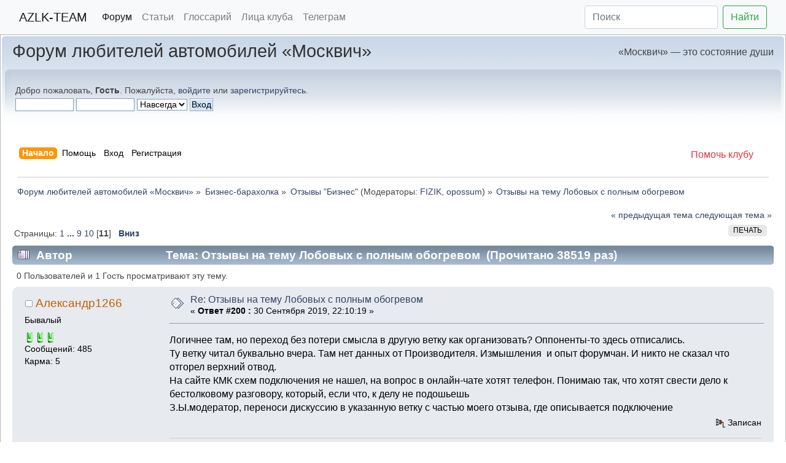

--- FILE ---
content_type: text/html; charset=UTF-8
request_url: https://forum.azlk-team.ru/index.php?topic=75627.200
body_size: 14299
content:
<!doctype html>
		<html>
		<head>
		<link rel="icon" type="image/png" href="https://cdn.azlk-team.ru/assets/favicon.png">
		<link rel="apple-touch-icon" href="https://cdn.azlk-team.ru/assets/favicon.png">
		<link rel="stylesheet" href="https://cdn.jsdelivr.net/npm/bootstrap@4/dist/css/bootstrap.min.css">
		<link rel="stylesheet" href="/Themes/default/css/index.min.css?v4">
		<link rel="stylesheet" href="https://cdn.jsdelivr.net/npm/@fancyapps/ui@5/dist/fancybox/fancybox.css"/>
		<script src="https://cdn.jsdelivr.net/npm/@fancyapps/ui@5/dist/fancybox/fancybox.umd.js"></script>
		<script>
			document.addEventListener("DOMContentLoaded", function() {
				const innerBlocks = document.querySelectorAll(".inner");
				innerBlocks.forEach((innerBlock, index) => {
						// Находим все ссылки с изображениями внутри текущего блока
						const links = innerBlock.querySelectorAll(".bbc_link:has(img)");
						
						// Добавляем data-атрибуты для группировки только для нужных ссылок
						links.forEach(link => {
							// Проверяем, ведет ли ссылка на нужный домен
							if (link.href && link.href.startsWith("https://cdn.azlk-team.ru/")) {
								link.setAttribute("data-fancybox", `gallery-${innerBlock.id || index}`);
							}
						});
				});
				Fancybox.bind("[data-fancybox]", {});

				// Функция для преобразования VK video ссылки в iframe
				function convertVKLinkToIframe(link) {
					const url = link.href;
					
					// Регулярное выражение для извлечения oid и id
					const regex = /vkvideo\.ru\/video-?(\d+)_(\d+)/;
					const match = url.match(regex);
					
					if (match) {
						let oid = match[1];
						const id = match[2];
						
						// Если oid положительный, добавляем минус
						if (!oid.startsWith("-")) {
							oid = "-" + oid;
						}
						
						// Создаем iframe
						const iframe = document.createElement("iframe");
						iframe.src = `https://vkvideo.ru/video_ext.php?oid=${oid}&id=${id}&hd=2`;
						iframe.width = "640";
						iframe.height = "360";
						iframe.style.maxWidth="100%"
						iframe.frameBorder = "0";
						iframe.allowFullscreen = true;
						iframe.style.border = "none";
						iframe.style.borderRadius = "8px";
						
						// Заменяем ссылку на iframe
						link.parentNode.replaceChild(iframe, link);
						
						return true;
					}
					
					return false;
				}
				
				// Обрабатываем все VK video ссылки
				function processVKLinks() {
					const vkLinks = document.querySelectorAll("a.bbc_link[href*='vkvideo.ru']");
					
					vkLinks.forEach(link => {
						// Проверяем, что это именно video ссылка, а не просто домен
						if (link.href.includes("/video")) {
							convertVKLinkToIframe(link);
						}
					});
				}
				
				// Запускаем обработку
				processVKLinks();
			});
		</script>		
	
	<link rel="stylesheet" href="/Themes/default/css/webkit.css">
	<script src="/Themes/default/scripts/script.js?v2"></script>
	<script src="/Themes/default/scripts/theme.js?v2"></script>
	<script><!-- // --><![CDATA[
		var smf_theme_url = "/Themes/default";
		var smf_default_theme_url = "/Themes/default";
		var smf_images_url = "/Themes/default/images";
		var smf_scripturl = "https://forum.azlk-team.ru/index.php?PHPSESSID=onmc7bf4a74vqsksg19p55rs1c&amp;";
		var smf_iso_case_folding = false;
		var smf_charset = "UTF-8";
		var ajax_notification_text = "Загружается...";
		var ajax_notification_cancel_text = "Отменить";
	// ]]></script>
	<meta name="viewport" content="width=device-width, initial-scale=1">
	<meta http-equiv="Content-Type" content="text/html; charset=UTF-8" />
	<meta name="description" content="Отзывы на тему Лобовых с полным обогревом" />
	<meta name="keywords" content="азлк, москвич 2141, святогор, реногор, космич, Москвич 3" />
	<title>Отзывы на тему Лобовых с полным обогревом</title>
	<link rel="canonical" href="https://forum.azlk-team.ru/index.php?topic=75627.200" />
	<link rel="help" href="https://forum.azlk-team.ru/index.php?PHPSESSID=onmc7bf4a74vqsksg19p55rs1c&amp;action=help" />
	<link rel="search" href="https://forum.azlk-team.ru/index.php?PHPSESSID=onmc7bf4a74vqsksg19p55rs1c&amp;action=search" />
	<link rel="contents" href="https://forum.azlk-team.ru/index.php?PHPSESSID=onmc7bf4a74vqsksg19p55rs1c&amp;" />
	<link rel="alternate" type="application/rss+xml" title="Форум любителей автомобилей «Москвич» - RSS" href="https://forum.azlk-team.ru/index.php?PHPSESSID=onmc7bf4a74vqsksg19p55rs1c&amp;type=rss;action=.xml" />
	<link rel="index" href="https://forum.azlk-team.ru/index.php?PHPSESSID=onmc7bf4a74vqsksg19p55rs1c&amp;board=66.0" />
	<link rel="stylesheet" type="text/css" href="/Themes/default/css/BBCode-YouTube2.css" /><script src="https://www.google.com/recaptcha/api.js"></script>
	<link rel="stylesheet" type="text/css" id="recaptcha_css" href="/Themes/default/css/recaptcha.css" />
        <!-- App Indexing for Google Search -->
        <link href="android-app://com.quoord.tapatalkpro.activity/tapatalk/forum.azlk-team.ru/?location=topic&amp;fid=66&amp;tid=75627&amp;perpage=20&amp;page=11&amp;channel=google-indexing" rel="alternate" />
        <link href="ios-app://307880732/tapatalk/forum.azlk-team.ru/?location=topic&amp;fid=66&amp;tid=75627&amp;perpage=20&amp;page=11&amp;channel=google-indexing" rel="alternate" />
        
        <link href="https://groups.tapatalk-cdn.com/static/manifest/manifest.json" rel="manifest">
        
        <meta name="apple-itunes-app" content="app-id=307880732, affiliate-data=at=10lR7C, app-argument=tapatalk://forum.azlk-team.ru/?location=topic&fid=66&tid=75627&perpage=20&page=11" />
        </head>
<body>
<nav class="navbar navbar-expand-lg navbar-light bg-light">
	<div class="container-fluid">
		<a class="navbar-brand" href="https://azlk-team.ru/">AZLK-TEAM</a>
		<button class="navbar-toggler" type="button" data-toggle="collapse" data-target="#navbarSupportedContent" aria-controls="navbarSupportedContent" aria-expanded="false" aria-label="Toggle navigation">
			<span class="navbar-toggler-icon"></span>
		</button>
		<div class="collapse navbar-collapse" id="navbarSupportedContent">
			<ul class="navbar-nav mr-auto">
				<li class="nav-item">
					<a class="nav-link active" href="https://forum.azlk-team.ru/">Форум</a>
				</li>
				<li class="nav-item">
					<a class="nav-link" href="https://azlk-team.ru/articles/">Статьи</a>
				</li>
				<li class="nav-item">
					<a class="nav-link" href="https://azlk-team.ru/glossary/">Глоссарий</a>
				</li>
				<li class="nav-item">
					<a class="nav-link" href="https://azlk-team.ru/fotogallery/">Лица клуба</a>
				</li>
				<li class="nav-item">
					<a class="nav-link" target="_blank" href="https://t.me/azlkteam">Телеграм</a>
				</li>
			</ul>
			<form class="form-inline my-2 my-lg-0" action="https://azlk-team.ru/search/">
				<input type="hidden" name="searchid" value="128183">
				<input name="text" class="form-control mr-sm-2" type="search" placeholder="Поиск">
				<button class="btn btn-outline-success my-2 my-sm-0" type="submit">Найти</button>
			</form>
		</div>
	</div><!-- /.container-fluid -->
</nav>


<div id="wrapper" style="width: 100%">
	<div id="header"><div class="frame">
		<div id="top_section">
			<h1 class="forumtitle">
				<a href="https://forum.azlk-team.ru/index.php?PHPSESSID=onmc7bf4a74vqsksg19p55rs1c&amp;">Форум любителей автомобилей «Москвич»</a>
			</h1>
			<img id="upshrink" src="/Themes/default/images/upshrink.png" alt="*" title="Свернуть/Развернуть" style="display: none;" />
            <div id="siteslogan" class="floatright">«Москвич» — это состояние души</div>
		</div>
		<div id="upper_section" class="middletext">
			<div class="user">
				<script src="/Themes/default/scripts/sha1.js"></script>
				<form id="guest_form" action="https://forum.azlk-team.ru/index.php?PHPSESSID=onmc7bf4a74vqsksg19p55rs1c&amp;action=login2" method="post" accept-charset="UTF-8"  onsubmit="hashLoginPassword(this, 'a4798a6125fbe214a8e003ce894eff33');">
					<div class="info">Добро пожаловать, <strong>Гость</strong>. Пожалуйста, <a href="https://forum.azlk-team.ru/index.php?PHPSESSID=onmc7bf4a74vqsksg19p55rs1c&amp;action=login">войдите</a> или <a href="https://forum.azlk-team.ru/index.php?PHPSESSID=onmc7bf4a74vqsksg19p55rs1c&amp;action=register">зарегистрируйтесь</a>.</div>
					<input type="text" name="user" size="10" class="input_text" />
					<input type="password" name="passwrd" size="10" class="input_password" />
					<select name="cookielength">
						<option value="60">1 час</option>
						<option value="1440">1 день</option>
						<option value="10080">1 неделя</option>
						<option value="43200">1 месяц</option>
						<option value="-1" selected="selected">Навсегда</option>
					</select>
					<input type="submit" value="Вход" class="button_submit" /><br />
					<div class="info"></div>
					<input type="hidden" name="hash_passwrd" value="" /><input type="hidden" name="bae4bc9ba08d" value="a4798a6125fbe214a8e003ce894eff33" />
				</form>
			</div>
			<div class="news normaltext">
					
			</div>
		</div>
		<br class="clear" />
		<script type="text/javascript"><!-- // --><![CDATA[
			var oMainHeaderToggle = new smc_Toggle({
				bToggleEnabled: true,
				bCurrentlyCollapsed: false,
				aSwappableContainers: [
					'upper_section'
				],
				aSwapImages: [
					{
						sId: 'upshrink',
						srcExpanded: smf_images_url + '/upshrink.png',
						altExpanded: 'Свернуть/Развернуть',
						srcCollapsed: smf_images_url + '/upshrink2.png',
						altCollapsed: 'Свернуть/Развернуть'
					}
				],
				oThemeOptions: {
					bUseThemeSettings: false,
					sOptionName: 'collapse_header',
					sSessionVar: 'bae4bc9ba08d',
					sSessionId: 'a4798a6125fbe214a8e003ce894eff33'
				},
				oCookieOptions: {
					bUseCookie: true,
					sCookieName: 'upshrink'
				}
			});
		// ]]></script>
				<div id="main_menu">
                    <a class="float-right hidden-xs hidden-sm" href="https://azlk-team.ru/donate/"><span class="text-danger">Помочь клубу</span></a>
			
			<ul class="dropmenu" id="menu_nav">
				<li id="button_home">
					<a class="active firstlevel" href="https://forum.azlk-team.ru/index.php?PHPSESSID=onmc7bf4a74vqsksg19p55rs1c&amp;">
						<span class="last firstlevel">Начало</span>
					</a>
				</li>
				<li id="button_help">
					<a class="firstlevel" href="https://forum.azlk-team.ru/index.php?PHPSESSID=onmc7bf4a74vqsksg19p55rs1c&amp;action=help">
						<span class="firstlevel">Помощь</span>
					</a>
				</li>
				<li id="button_login">
					<a class="firstlevel" href="https://forum.azlk-team.ru/index.php?PHPSESSID=onmc7bf4a74vqsksg19p55rs1c&amp;action=login">
						<span class="firstlevel">Вход</span>
					</a>
				</li>
				<li id="button_register">
					<a class="firstlevel" href="https://forum.azlk-team.ru/index.php?PHPSESSID=onmc7bf4a74vqsksg19p55rs1c&amp;action=register">
						<span class="last firstlevel">Регистрация</span>
					</a>
				</li>
			</ul>
		</div>
		<br class="clear" />
	</div></div>
	<div id="content_section"><div class="frame">
		<div id="main_content_section">
	<div class="navigate_section">
		<ul>
			<li>
				<a href="https://forum.azlk-team.ru/index.php?PHPSESSID=onmc7bf4a74vqsksg19p55rs1c&amp;"><span>Форум любителей автомобилей «Москвич»</span></a> &#187;
			</li>
			<li>
				<a href="https://forum.azlk-team.ru/index.php?PHPSESSID=onmc7bf4a74vqsksg19p55rs1c&amp;#c3"><span>Бизнес-барахолка</span></a> &#187;
			</li>
			<li>
				<a href="https://forum.azlk-team.ru/index.php?PHPSESSID=onmc7bf4a74vqsksg19p55rs1c&amp;board=66.0"><span>Отзывы "Бизнес"</span></a> (Модераторы: <a href="https://forum.azlk-team.ru/index.php?PHPSESSID=onmc7bf4a74vqsksg19p55rs1c&amp;action=profile;u=2804" title="Модератор">FIZIK</a>, <a href="https://forum.azlk-team.ru/index.php?PHPSESSID=onmc7bf4a74vqsksg19p55rs1c&amp;action=profile;u=6749" title="Модератор">opossum</a>) &#187;
			</li>
			<li class="last">
				<a href="https://forum.azlk-team.ru/index.php?PHPSESSID=onmc7bf4a74vqsksg19p55rs1c&amp;topic=75627.0"><span>Отзывы на тему Лобовых с полным обогревом</span></a>
			</li>
		</ul>
	</div>
			<a id="top"></a>
			<a id="msg1724038"></a>
			<div class="pagesection">
				<div class="nextlinks"><a href="https://forum.azlk-team.ru/index.php?PHPSESSID=onmc7bf4a74vqsksg19p55rs1c&amp;topic=75627.0;prev_next=prev#new">&laquo; предыдущая тема</a> <a href="https://forum.azlk-team.ru/index.php?PHPSESSID=onmc7bf4a74vqsksg19p55rs1c&amp;topic=75627.0;prev_next=next#new">следующая тема &raquo;</a></div>
		<div class="buttonlist floatright">
			<ul>
				<li><a class="button_strip_print" href="https://forum.azlk-team.ru/index.php?PHPSESSID=onmc7bf4a74vqsksg19p55rs1c&amp;action=printpage;topic=75627.0" rel="new_win nofollow"><span class="last">Печать</span></a></li>
			</ul>
		</div>
				<div class="pagelinks floatleft">Страницы: <a class="navPages" href="https://forum.azlk-team.ru/index.php?PHPSESSID=onmc7bf4a74vqsksg19p55rs1c&amp;topic=75627.0">1</a> <span style="font-weight: bold;" onclick="expandPages(this, 'https://forum.azlk-team.ru/index.php'+'?topic=75627.%1$d', 20, 160, 20);" onmouseover="this.style.cursor = 'pointer';"> ... </span><a class="navPages" href="https://forum.azlk-team.ru/index.php?PHPSESSID=onmc7bf4a74vqsksg19p55rs1c&amp;topic=75627.160">9</a> <a class="navPages" href="https://forum.azlk-team.ru/index.php?PHPSESSID=onmc7bf4a74vqsksg19p55rs1c&amp;topic=75627.180">10</a> [<strong>11</strong>]   &nbsp;&nbsp;<a href="#lastPost"><strong>Вниз</strong></a></div>
			</div>
			<div id="forumposts">
				<div class="cat_bar">
					<h3 class="catbg">
						<img src="/Themes/default/images/topic/veryhot_post.gif" align="bottom" alt="" />
						<span id="author">Автор</span>
						Тема: Отзывы на тему Лобовых с полным обогревом &nbsp;(Прочитано 38519 раз)
					</h3>
				</div>
				<p id="whoisviewing" class="smalltext">0 Пользователей и 1 Гость просматривают эту тему.
				</p>
				<form action="https://forum.azlk-team.ru/index.php?PHPSESSID=onmc7bf4a74vqsksg19p55rs1c&amp;action=quickmod2;topic=75627.200" method="post" accept-charset="UTF-8" name="quickModForm" id="quickModForm" style="margin: 0;" onsubmit="return oQuickModify.bInEditMode ? oQuickModify.modifySave('a4798a6125fbe214a8e003ce894eff33', 'bae4bc9ba08d') : false">
				<div class="windowbg">
					<span class="topslice"><span></span></span>
					<div class="post_wrapper">
						<div class="poster">
							<h4>
								<img src="/Themes/default/images/useroff.gif" alt="Оффлайн" />
								<a href="https://forum.azlk-team.ru/index.php?PHPSESSID=onmc7bf4a74vqsksg19p55rs1c&amp;action=profile;u=374" title="Просмотр профиля Александр1266">Александр1266</a>
							</h4>
							<ul class="reset smalltext" id="msg_1724038_extra_info">
								<li class="postgroup">Бывалый</li>
								<li class="stars"><img src="/Themes/default/images/azlk-green.png" alt="*" /><img src="/Themes/default/images/azlk-green.png" alt="*" /><img src="/Themes/default/images/azlk-green.png" alt="*" /></li>
								<li class="postcount">Сообщений: 485</li>
								<li class="karma">Карма: 5</li>
							</ul>
						</div>
						<div class="postarea">
							<div class="flow_hidden">
								<div class="keyinfo">
									<div class="messageicon">
										<img src="/Themes/default/images/post/xx.gif" alt="" />
									</div>
									<h5 id="subject_1724038">
										<a href="https://forum.azlk-team.ru/index.php?PHPSESSID=onmc7bf4a74vqsksg19p55rs1c&amp;topic=75627.msg1724038#msg1724038" rel="nofollow">Re: Отзывы на тему Лобовых с полным обогревом</a>
									</h5>
									<div class="smalltext">&#171; <strong>Ответ #200 :</strong> 30 Сентября 2019, 22:10:19 &#187;</div>
									<div id="msg_1724038_quick_mod"></div>
								</div>
							</div>
							<div class="post">
								<div class="inner" id="msg_1724038">Логичнее там, но переход без потери смысла в другую ветку как организовать? Оппоненты-то здесь отписались.<br />Ту ветку читал буквально вчера. Там нет данных от Производителя. Измышления&nbsp; и опыт форумчан. И никто не сказал что отгорел верхний отвод.<br />На сайте КМК схем подключения не нашел, на вопрос в онлайн-чате хотят телефон. Понимаю так, что хотят свести дело к бестолковому разговору, который, если что, к делу не подошьешь<br />З.Ы.модератор, переноси дискуссию в указанную ветку с частью моего отзыва, где описывается подключение</div>
							</div>
						</div>
						<div class="moderatorbar">
							<div class="smalltext modified" id="modified_1724038">
							</div>
							<div class="smalltext reportlinks">
								<img src="/Themes/default/images/ip.gif" alt="" />
								Записан
							</div>
							<div class="signature" id="msg_1724038_signature">светло-бежевый Реногор 1998г, Мазда Демио 2004</div>
						</div>
					</div>
					<span class="botslice"><span></span></span>
				</div>
				<hr class="post_separator" />
				<a id="msg1724069"></a>
				<div class="windowbg2">
					<span class="topslice"><span></span></span>
					<div class="post_wrapper">
						<div class="poster">
							<h4>
								<img src="/Themes/default/images/useroff.gif" alt="Оффлайн" />
								<a href="https://forum.azlk-team.ru/index.php?PHPSESSID=onmc7bf4a74vqsksg19p55rs1c&amp;action=profile;u=6749" title="Просмотр профиля opossum">opossum</a>
							</h4>
							<ul class="reset smalltext" id="msg_1724069_extra_info">
								<li class="membergroup">Супер-модератор</li>
								<li class="stars"><img src="/Themes/default/images/azlk-red.png" alt="*" /><img src="/Themes/default/images/azlk-red.png" alt="*" /><img src="/Themes/default/images/azlk-red.png" alt="*" /><img src="/Themes/default/images/azlk-red.png" alt="*" /><img src="/Themes/default/images/azlk-red.png" alt="*" /><img src="/Themes/default/images/azlk-red.png" alt="*" /><img src="/Themes/default/images/azlk-red.png" alt="*" /><img src="/Themes/default/images/azlk-red.png" alt="*" /><img src="/Themes/default/images/azlk-red.png" alt="*" /></li>
								<li class="avatar">
									<a href="https://forum.azlk-team.ru/index.php?PHPSESSID=onmc7bf4a74vqsksg19p55rs1c&amp;action=profile;u=6749">
										<img class="avatar" src="/avs/avatar_6749_1658750266.png" alt="" />
									</a>
								</li>
								<li class="postcount">Сообщений: 18060</li>
								<li class="karma">Карма: 216</li>
							</ul>
						</div>
						<div class="postarea">
							<div class="flow_hidden">
								<div class="keyinfo">
									<div class="messageicon">
										<img src="/Themes/default/images/post/xx.gif" alt="" />
									</div>
									<h5 id="subject_1724069">
										<a href="https://forum.azlk-team.ru/index.php?PHPSESSID=onmc7bf4a74vqsksg19p55rs1c&amp;topic=75627.msg1724069#msg1724069" rel="nofollow">Re: Отзывы на тему Лобовых с полным обогревом</a>
									</h5>
									<div class="smalltext">&#171; <strong>Ответ #201 :</strong> 01 Октября 2019, 07:12:14 &#187;</div>
									<div id="msg_1724069_quick_mod"></div>
								</div>
							</div>
							<div class="post">
								<div class="inner" id="msg_1724069">КАк нет? Второе сообщение в теме, там даже логотип КМК на стекле нарисован на схеме! 👋 ВНИМАТЕЛЬНЕЕ прочитай всю тему, а не бегло.<br />&nbsp;Не отгорел, потому что это все обсудили, еще когда я первую экспериментальную партию с Бора получил. Возможно уже удалили частично сообщения&nbsp; 👀 давно это было...<br />Прецеденты вроде у тазоводов были, им то эти стёкла гораздо раньше стали делать! В УСЛУГИ есть моя тема про ремонт мелкий, там я недавно на 2114 ставил стекло из последних партий. Центральный шлейф - толстый, и вроде как провода от шлейфа другие, с более плотной компоновкой жил в оплетке&nbsp; 🤔</div>
							</div>
						</div>
						<div class="moderatorbar">
							<div class="smalltext modified" id="modified_1724069">
							</div>
							<div class="smalltext reportlinks">
								<img src="/Themes/default/images/ip.gif" alt="" />
								Записан
							</div>
						</div>
					</div>
					<span class="botslice"><span></span></span>
				</div>
				<hr class="post_separator" />
				<a id="msg1724078"></a>
				<div class="windowbg">
					<span class="topslice"><span></span></span>
					<div class="post_wrapper">
						<div class="poster">
							<h4>
								<img src="/Themes/default/images/useroff.gif" alt="Оффлайн" />
								<a href="https://forum.azlk-team.ru/index.php?PHPSESSID=onmc7bf4a74vqsksg19p55rs1c&amp;action=profile;u=374" title="Просмотр профиля Александр1266">Александр1266</a>
							</h4>
							<ul class="reset smalltext" id="msg_1724078_extra_info">
								<li class="postgroup">Бывалый</li>
								<li class="stars"><img src="/Themes/default/images/azlk-green.png" alt="*" /><img src="/Themes/default/images/azlk-green.png" alt="*" /><img src="/Themes/default/images/azlk-green.png" alt="*" /></li>
								<li class="postcount">Сообщений: 485</li>
								<li class="karma">Карма: 5</li>
							</ul>
						</div>
						<div class="postarea">
							<div class="flow_hidden">
								<div class="keyinfo">
									<div class="messageicon">
										<img src="/Themes/default/images/post/xx.gif" alt="" />
									</div>
									<h5 id="subject_1724078">
										<a href="https://forum.azlk-team.ru/index.php?PHPSESSID=onmc7bf4a74vqsksg19p55rs1c&amp;topic=75627.msg1724078#msg1724078" rel="nofollow">Re: Отзывы на тему Лобовых с полным обогревом</a>
									</h5>
									<div class="smalltext">&#171; <strong>Ответ #202 :</strong> 01 Октября 2019, 08:59:24 &#187;</div>
									<div id="msg_1724078_quick_mod"></div>
								</div>
							</div>
							<div class="post">
								<div class="inner" id="msg_1724078">Логотип есть, но как говорится на заборе тоже много чего пишут, а там дрова.<br />В том сообщении не указано, что схема заводская.<br />На схеме нет штампа с номером, на какой автомобиль стекло - тоже не указано. Что за АКБ -12в или 24в?<br />При всем уважении, это не документ.<br />Если это единственное, что предоставил завод потребителям, то все очень печально. Максимум можно догадаться, что больше 10 минут желательно не гонять.</div>
							</div>
						</div>
						<div class="moderatorbar">
							<div class="smalltext modified" id="modified_1724078">
							</div>
							<div class="smalltext reportlinks">
								<img src="/Themes/default/images/ip.gif" alt="" />
								Записан
							</div>
							<div class="signature" id="msg_1724078_signature">светло-бежевый Реногор 1998г, Мазда Демио 2004</div>
						</div>
					</div>
					<span class="botslice"><span></span></span>
				</div>
				<hr class="post_separator" />
				<a id="msg1724085"></a>
				<div class="windowbg2">
					<span class="topslice"><span></span></span>
					<div class="post_wrapper">
						<div class="poster">
							<h4>
								<img src="/Themes/default/images/useroff.gif" alt="Оффлайн" />
								<a href="https://forum.azlk-team.ru/index.php?PHPSESSID=onmc7bf4a74vqsksg19p55rs1c&amp;action=profile;u=6749" title="Просмотр профиля opossum">opossum</a>
							</h4>
							<ul class="reset smalltext" id="msg_1724085_extra_info">
								<li class="membergroup">Супер-модератор</li>
								<li class="stars"><img src="/Themes/default/images/azlk-red.png" alt="*" /><img src="/Themes/default/images/azlk-red.png" alt="*" /><img src="/Themes/default/images/azlk-red.png" alt="*" /><img src="/Themes/default/images/azlk-red.png" alt="*" /><img src="/Themes/default/images/azlk-red.png" alt="*" /><img src="/Themes/default/images/azlk-red.png" alt="*" /><img src="/Themes/default/images/azlk-red.png" alt="*" /><img src="/Themes/default/images/azlk-red.png" alt="*" /><img src="/Themes/default/images/azlk-red.png" alt="*" /></li>
								<li class="avatar">
									<a href="https://forum.azlk-team.ru/index.php?PHPSESSID=onmc7bf4a74vqsksg19p55rs1c&amp;action=profile;u=6749">
										<img class="avatar" src="/avs/avatar_6749_1658750266.png" alt="" />
									</a>
								</li>
								<li class="postcount">Сообщений: 18060</li>
								<li class="karma">Карма: 216</li>
							</ul>
						</div>
						<div class="postarea">
							<div class="flow_hidden">
								<div class="keyinfo">
									<div class="messageicon">
										<img src="/Themes/default/images/post/xx.gif" alt="" />
									</div>
									<h5 id="subject_1724085">
										<a href="https://forum.azlk-team.ru/index.php?PHPSESSID=onmc7bf4a74vqsksg19p55rs1c&amp;topic=75627.msg1724085#msg1724085" rel="nofollow">Re: Отзывы на тему Лобовых с полным обогревом</a>
									</h5>
									<div class="smalltext">&#171; <strong>Ответ #203 :</strong> 01 Октября 2019, 10:28:22 &#187;</div>
									<div id="msg_1724085_quick_mod"></div>
								</div>
							</div>
							<div class="post">
								<div class="inner" id="msg_1724085"><div class="quoteheader"><div class="topslice_quote"><a href="https://forum.azlk-team.ru/index.php?PHPSESSID=onmc7bf4a74vqsksg19p55rs1c&amp;topic=75627.msg1724078#msg1724078">Цитата: Александр1266 от 01 Октября 2019, 08:59:24</a></div></div><blockquote class="bbc_standard_quote">Логотип есть, но как говорится на заборе тоже много чего пишут, а там дрова.<br />В том сообщении не указано, что схема заводская.<br />На схеме нет штампа с номером, на какой автомобиль стекло - тоже не указано. Что за АКБ -12в или 24в?<br />При всем уважении, это не документ.<br />Если это единственное, что предоставил завод потребителям, то все очень печально. Максимум можно догадаться, что больше 10 минут желательно не гонять.<br /></blockquote><div class="quotefooter"><div class="botslice_quote"></div></div> С таким подходом, можно и паспорт гражданина РФ в помойку выкинуть, мало ли что там написано 🤦‍♂️ <br />&nbsp;В гугле забанили? Некоторым хрен угодишь! оставляешь без изменений - много флуда, хреново! Максимально вычищаешь, оставив самое главное - снова хреново, нет важного одного слова! 🤗<br />А что изменит марка авто, чем подключение стекла КМК для 2141, отличается от подключения КМК для 2121 или 2410 ? Все то же самое! Разница в токах потребления, не более! То же самое касается и бортового напряжения 12 или 24 - монописуально!!! Токи только другие. И если в поисковике артикул со схемы вбить, то много вопросов отпадет!&nbsp; <br /><br />И если цепляться к словам, то тема то в которой мы дискуссию устроили, называется ОТЗЫВЫ , а не СХЕМА подключения.&nbsp; 🍈🍈<br /><br />PS. Специально для тебя, отправил запрос на завод ( хотя это мог и ты сам сделать....)<br /></div>
							</div>
						</div>
						<div class="moderatorbar">
							<div class="smalltext modified" id="modified_1724085">
								&#171; <em>Последнее редактирование: 01 Октября 2019, 10:39:54 от opossum</em> &#187;
							</div>
							<div class="smalltext reportlinks">
								<img src="/Themes/default/images/ip.gif" alt="" />
								Записан
							</div>
						</div>
					</div>
					<span class="botslice"><span></span></span>
				</div>
				<hr class="post_separator" />
				<a id="msg1724086"></a>
				<div class="windowbg">
					<span class="topslice"><span></span></span>
					<div class="post_wrapper">
						<div class="poster">
							<h4>
								<img src="/Themes/default/images/useroff.gif" alt="Оффлайн" />
								<a href="https://forum.azlk-team.ru/index.php?PHPSESSID=onmc7bf4a74vqsksg19p55rs1c&amp;action=profile;u=5029" title="Просмотр профиля Perezx">Perezx</a>
							</h4>
							<ul class="reset smalltext" id="msg_1724086_extra_info">
								<li class="postgroup">Живу я здесь</li>
								<li class="stars"><img src="/Themes/default/images/azlk-blue.png" alt="*" /><img src="/Themes/default/images/azlk-blue.png" alt="*" /><img src="/Themes/default/images/azlk-blue.png" alt="*" /><img src="/Themes/default/images/azlk-blue.png" alt="*" /><img src="/Themes/default/images/azlk-blue.png" alt="*" /><img src="/Themes/default/images/azlk-blue.png" alt="*" /><img src="/Themes/default/images/azlk-blue.png" alt="*" /><img src="/Themes/default/images/azlk-blue.png" alt="*" /><img src="/Themes/default/images/azlk-blue.png" alt="*" /></li>
								<li class="postcount">Сообщений: 5169</li>
								<li class="karma">Карма: 74</li>
							</ul>
						</div>
						<div class="postarea">
							<div class="flow_hidden">
								<div class="keyinfo">
									<div class="messageicon">
										<img src="/Themes/default/images/post/xx.gif" alt="" />
									</div>
									<h5 id="subject_1724086">
										<a href="https://forum.azlk-team.ru/index.php?PHPSESSID=onmc7bf4a74vqsksg19p55rs1c&amp;topic=75627.msg1724086#msg1724086" rel="nofollow">Re: Отзывы на тему Лобовых с полным обогревом</a>
									</h5>
									<div class="smalltext">&#171; <strong>Ответ #204 :</strong> 01 Октября 2019, 10:38:05 &#187;</div>
									<div id="msg_1724086_quick_mod"></div>
								</div>
							</div>
							<div class="post">
								<div class="inner" id="msg_1724086"><div class="quoteheader"><div class="topslice_quote"><a href="https://forum.azlk-team.ru/index.php?PHPSESSID=onmc7bf4a74vqsksg19p55rs1c&amp;topic=75627.msg1724078#msg1724078">Цитата: Александр1266 от 01 Октября 2019, 08:59:24</a></div></div><blockquote class="bbc_standard_quote">Логотип есть, но как говорится на заборе тоже много чего пишут, а там дрова.<br />В том сообщении не указано, что схема заводская.<br />На схеме нет штампа с номером, на какой автомобиль стекло - тоже не указано. Что за АКБ -12в или 24в?<br />При всем уважении, это не документ.<br />Если это единственное, что предоставил завод потребителям, то все очень печально. Максимум можно догадаться, что больше 10 минут желательно не гонять.<br /></blockquote><div class="quotefooter"><div class="botslice_quote"></div></div>Йоу, бро! Вам реально надо, чтобы документация на это стекло весила больше, чем само стекло? И везде стояли синие печати?<br />Ну тогда распечатайте профильную тему с этого форума, приезжайте ко мне на прием, я вам поставлю печати. Только не забудьте перед этим визу Опоссума получить на каждом листе.<br /><br />Даже у меня - а я не был в первых рядах - стекло стоит уже два года (или три?!). Уже все разжевано, переварено и разъяснено. Уже я даже готовые комплекты контроллеров - несколько штук - людям сделал. Хорош занудствовать!</div>
							</div>
						</div>
						<div class="moderatorbar">
							<div class="smalltext modified" id="modified_1724086">
							</div>
							<div class="smalltext reportlinks">
								<img src="/Themes/default/images/ip.gif" alt="" />
								Записан
							</div>
						</div>
					</div>
					<span class="botslice"><span></span></span>
				</div>
				<hr class="post_separator" />
				<a id="msg1724087"></a>
				<div class="windowbg2">
					<span class="topslice"><span></span></span>
					<div class="post_wrapper">
						<div class="poster">
							<h4>
								<img src="/Themes/default/images/useroff.gif" alt="Оффлайн" />
								<a href="https://forum.azlk-team.ru/index.php?PHPSESSID=onmc7bf4a74vqsksg19p55rs1c&amp;action=profile;u=6749" title="Просмотр профиля opossum">opossum</a>
							</h4>
							<ul class="reset smalltext" id="msg_1724087_extra_info">
								<li class="membergroup">Супер-модератор</li>
								<li class="stars"><img src="/Themes/default/images/azlk-red.png" alt="*" /><img src="/Themes/default/images/azlk-red.png" alt="*" /><img src="/Themes/default/images/azlk-red.png" alt="*" /><img src="/Themes/default/images/azlk-red.png" alt="*" /><img src="/Themes/default/images/azlk-red.png" alt="*" /><img src="/Themes/default/images/azlk-red.png" alt="*" /><img src="/Themes/default/images/azlk-red.png" alt="*" /><img src="/Themes/default/images/azlk-red.png" alt="*" /><img src="/Themes/default/images/azlk-red.png" alt="*" /></li>
								<li class="avatar">
									<a href="https://forum.azlk-team.ru/index.php?PHPSESSID=onmc7bf4a74vqsksg19p55rs1c&amp;action=profile;u=6749">
										<img class="avatar" src="/avs/avatar_6749_1658750266.png" alt="" />
									</a>
								</li>
								<li class="postcount">Сообщений: 18060</li>
								<li class="karma">Карма: 216</li>
							</ul>
						</div>
						<div class="postarea">
							<div class="flow_hidden">
								<div class="keyinfo">
									<div class="messageicon">
										<img src="/Themes/default/images/post/xx.gif" alt="" />
									</div>
									<h5 id="subject_1724087">
										<a href="https://forum.azlk-team.ru/index.php?PHPSESSID=onmc7bf4a74vqsksg19p55rs1c&amp;topic=75627.msg1724087#msg1724087" rel="nofollow">Re: Отзывы на тему Лобовых с полным обогревом</a>
									</h5>
									<div class="smalltext">&#171; <strong>Ответ #205 :</strong> 01 Октября 2019, 10:42:10 &#187;</div>
									<div id="msg_1724087_quick_mod"></div>
								</div>
							</div>
							<div class="post">
								<div class="inner" id="msg_1724087">Саша, я заказал ему на заводе документацию)))) Хотя , надо было наверное позвонить туда и попросить выслать всю тех.документацию со следующим заказом AW , пусть перешлет в Пензу транспортной компанией, за счёт получателя! 😆<br /></div>
							</div>
						</div>
						<div class="moderatorbar">
							<div class="smalltext modified" id="modified_1724087">
							</div>
							<div class="smalltext reportlinks">
								<img src="/Themes/default/images/ip.gif" alt="" />
								Записан
							</div>
						</div>
					</div>
					<span class="botslice"><span></span></span>
				</div>
				<hr class="post_separator" />
				<a id="msg1724093"></a>
				<div class="windowbg">
					<span class="topslice"><span></span></span>
					<div class="post_wrapper">
						<div class="poster">
							<h4>
								<img src="/Themes/default/images/useroff.gif" alt="Оффлайн" />
								<a href="https://forum.azlk-team.ru/index.php?PHPSESSID=onmc7bf4a74vqsksg19p55rs1c&amp;action=profile;u=5029" title="Просмотр профиля Perezx">Perezx</a>
							</h4>
							<ul class="reset smalltext" id="msg_1724093_extra_info">
								<li class="postgroup">Живу я здесь</li>
								<li class="stars"><img src="/Themes/default/images/azlk-blue.png" alt="*" /><img src="/Themes/default/images/azlk-blue.png" alt="*" /><img src="/Themes/default/images/azlk-blue.png" alt="*" /><img src="/Themes/default/images/azlk-blue.png" alt="*" /><img src="/Themes/default/images/azlk-blue.png" alt="*" /><img src="/Themes/default/images/azlk-blue.png" alt="*" /><img src="/Themes/default/images/azlk-blue.png" alt="*" /><img src="/Themes/default/images/azlk-blue.png" alt="*" /><img src="/Themes/default/images/azlk-blue.png" alt="*" /></li>
								<li class="postcount">Сообщений: 5169</li>
								<li class="karma">Карма: 74</li>
							</ul>
						</div>
						<div class="postarea">
							<div class="flow_hidden">
								<div class="keyinfo">
									<div class="messageicon">
										<img src="/Themes/default/images/post/xx.gif" alt="" />
									</div>
									<h5 id="subject_1724093">
										<a href="https://forum.azlk-team.ru/index.php?PHPSESSID=onmc7bf4a74vqsksg19p55rs1c&amp;topic=75627.msg1724093#msg1724093" rel="nofollow">Re: Отзывы на тему Лобовых с полным обогревом</a>
									</h5>
									<div class="smalltext">&#171; <strong>Ответ #206 :</strong> 01 Октября 2019, 12:03:18 &#187;</div>
									<div id="msg_1724093_quick_mod"></div>
								</div>
							</div>
							<div class="post">
								<div class="inner" id="msg_1724093"><div class="quoteheader"><div class="topslice_quote"><a href="https://forum.azlk-team.ru/index.php?PHPSESSID=onmc7bf4a74vqsksg19p55rs1c&amp;topic=75627.msg1724087#msg1724087">Цитата: opossum от 01 Октября 2019, 10:42:10</a></div></div><blockquote class="bbc_standard_quote">Саша, я заказал ему на заводе документацию)))) Хотя , надо было наверное позвонить туда и попросить выслать всю тех.документацию со следующим заказом AW , пусть перешлет в Пензу транспортной компанией, за счёт получателя! 😆<br /></blockquote><div class="quotefooter"><div class="botslice_quote"></div></div>А надо бы ремня по мягкому месту. Одни заказывают стекла, другие разбираются, ставят, делают - а потом приходят третьи и говорят, что все не так и синей печати нету. Молодые единороссы, блин!</div>
							</div>
						</div>
						<div class="moderatorbar">
							<div class="smalltext modified" id="modified_1724093">
							</div>
							<div class="smalltext reportlinks">
								<img src="/Themes/default/images/ip.gif" alt="" />
								Записан
							</div>
						</div>
					</div>
					<span class="botslice"><span></span></span>
				</div>
				<hr class="post_separator" />
				<a id="msg1728031"></a>
				<div class="windowbg2">
					<span class="topslice"><span></span></span>
					<div class="post_wrapper">
						<div class="poster">
							<h4>
								<img src="/Themes/default/images/useroff.gif" alt="Оффлайн" />
								<a href="https://forum.azlk-team.ru/index.php?PHPSESSID=onmc7bf4a74vqsksg19p55rs1c&amp;action=profile;u=31446" title="Просмотр профиля KPAH">KPAH</a>
							</h4>
							<ul class="reset smalltext" id="msg_1728031_extra_info">
								<li class="postgroup">Новичок</li>
								<li class="stars"></li>
								<li class="postcount">Сообщений: 4</li>
								<li class="karma">Карма: 1</li>
							</ul>
						</div>
						<div class="postarea">
							<div class="flow_hidden">
								<div class="keyinfo">
									<div class="messageicon">
										<img src="/Themes/default/images/post/xx.gif" alt="" />
									</div>
									<h5 id="subject_1728031">
										<a href="https://forum.azlk-team.ru/index.php?PHPSESSID=onmc7bf4a74vqsksg19p55rs1c&amp;topic=75627.msg1728031#msg1728031" rel="nofollow">Re: Отзывы на тему Лобовых с полным обогревом</a>
									</h5>
									<div class="smalltext">&#171; <strong>Ответ #207 :</strong> 25 Ноября 2019, 08:54:44 &#187;</div>
									<div id="msg_1728031_quick_mod"></div>
								</div>
							</div>
							<div class="post">
								<div class="inner" id="msg_1728031">Вот пользую уж 3 месяца, обогрев збс мощи много отпотевает и топит снег збс, а вот атермала маловато совсем чуть зелёной отдает и хотелось бы полоску по верху, вродь эт ща повсеместно делают. Посоветовал бы уточнить у AW можно ли такое заказать. </div>
							</div>
						</div>
						<div class="moderatorbar">
							<div class="smalltext modified" id="modified_1728031">
							</div>
							<div class="smalltext reportlinks">
								<img src="/Themes/default/images/ip.gif" alt="" />
								Записан
							</div>
							<div class="custom_fields_above_signature">
								<ul class="reset nolist">
									<li>Космич Святогор</li>
								</ul>
							</div>
							<div class="signature" id="msg_1728031_signature"><a href="https://postimg.cc/image/d7lshkk23/" class="bbc_link" target="_blank" rel="noopener noreferrer"><img src="https://s17.postimg.cc/d7lshkk23/IMG_20170528_144408.jpg" alt="" class="bbc_img" /></a></div>
						</div>
					</div>
					<span class="botslice"><span></span></span>
				</div>
				<hr class="post_separator" />
				<a id="msg1752445"></a>
				<div class="windowbg">
					<span class="topslice"><span></span></span>
					<div class="post_wrapper">
						<div class="poster">
							<h4>
								<img src="/Themes/default/images/useroff.gif" alt="Оффлайн" />
								<a href="https://forum.azlk-team.ru/index.php?PHPSESSID=onmc7bf4a74vqsksg19p55rs1c&amp;action=profile;u=2804" title="Просмотр профиля FIZIK">FIZIK</a>
							</h4>
							<ul class="reset smalltext" id="msg_1752445_extra_info">
								<li class="membergroup">Супер-модератор</li>
								<li class="stars"><img src="/Themes/default/images/azlk-blue.png" alt="*" /><img src="/Themes/default/images/azlk-blue.png" alt="*" /><img src="/Themes/default/images/azlk-blue.png" alt="*" /><img src="/Themes/default/images/azlk-blue.png" alt="*" /><img src="/Themes/default/images/azlk-blue.png" alt="*" /><img src="/Themes/default/images/azlk-blue.png" alt="*" /><img src="/Themes/default/images/azlk-blue.png" alt="*" /><img src="/Themes/default/images/azlk-blue.png" alt="*" /><img src="/Themes/default/images/azlk-blue.png" alt="*" /></li>
								<li class="avatar">
									<a href="https://forum.azlk-team.ru/index.php?PHPSESSID=onmc7bf4a74vqsksg19p55rs1c&amp;action=profile;u=2804">
										<img class="avatar" src="/avs/avatar_2804_1486738136.png" alt="" />
									</a>
								</li>
								<li class="blurb">Маньяк электроники.</li>
								<li class="postcount">Сообщений: 5192</li>
								<li class="karma">Карма: 89</li>
							</ul>
						</div>
						<div class="postarea">
							<div class="flow_hidden">
								<div class="keyinfo">
									<div class="messageicon">
										<img src="/Themes/default/images/post/xx.gif" alt="" />
									</div>
									<h5 id="subject_1752445">
										<a href="https://forum.azlk-team.ru/index.php?PHPSESSID=onmc7bf4a74vqsksg19p55rs1c&amp;topic=75627.msg1752445#msg1752445" rel="nofollow">Re: Отзывы на тему Лобовых с полным обогревом</a>
									</h5>
									<div class="smalltext">&#171; <strong>Ответ #208 :</strong> 23 Ноября 2020, 13:06:40 &#187;</div>
									<div id="msg_1752445_quick_mod"></div>
								</div>
							</div>
							<div class="post">
								<div class="inner" id="msg_1752445">Сегодня включил обогрев и просто охренел. Ближе к к правому краю не греют две нити. На стекле осталась вертикальная запотевшая полоска шириной около 1 см. </div>
							</div>
						</div>
						<div class="moderatorbar">
							<div class="smalltext modified" id="modified_1752445">
							</div>
							<div class="smalltext reportlinks">
								<img src="/Themes/default/images/ip.gif" alt="" />
								Записан
							</div>
							<div class="custom_fields_above_signature">
								<ul class="reset nolist">
									<li>Москвич 2141, 1989 г, УЗАМ</li>
								</ul>
							</div>
							<div class="signature" id="msg_1752445_signature">Москвич 21412, УЗАМ 3318 ИНЖЕКТОР, Облегченный маховик, ГУР, ЭБН, КПП 4.375. Биксенон, парктроник, датчик дождя, электростекла, электрозеркала, лобовое с обогревом.VOLVO тормоза.</div>
						</div>
					</div>
					<span class="botslice"><span></span></span>
				</div>
				<hr class="post_separator" />
				<a id="msg1752448"></a>
				<div class="windowbg2">
					<span class="topslice"><span></span></span>
					<div class="post_wrapper">
						<div class="poster">
							<h4>
								<img src="/Themes/default/images/useroff.gif" alt="Оффлайн" />
								<a href="https://forum.azlk-team.ru/index.php?PHPSESSID=onmc7bf4a74vqsksg19p55rs1c&amp;action=profile;u=6749" title="Просмотр профиля opossum">opossum</a>
							</h4>
							<ul class="reset smalltext" id="msg_1752448_extra_info">
								<li class="membergroup">Супер-модератор</li>
								<li class="stars"><img src="/Themes/default/images/azlk-red.png" alt="*" /><img src="/Themes/default/images/azlk-red.png" alt="*" /><img src="/Themes/default/images/azlk-red.png" alt="*" /><img src="/Themes/default/images/azlk-red.png" alt="*" /><img src="/Themes/default/images/azlk-red.png" alt="*" /><img src="/Themes/default/images/azlk-red.png" alt="*" /><img src="/Themes/default/images/azlk-red.png" alt="*" /><img src="/Themes/default/images/azlk-red.png" alt="*" /><img src="/Themes/default/images/azlk-red.png" alt="*" /></li>
								<li class="avatar">
									<a href="https://forum.azlk-team.ru/index.php?PHPSESSID=onmc7bf4a74vqsksg19p55rs1c&amp;action=profile;u=6749">
										<img class="avatar" src="/avs/avatar_6749_1658750266.png" alt="" />
									</a>
								</li>
								<li class="postcount">Сообщений: 18060</li>
								<li class="karma">Карма: 216</li>
							</ul>
						</div>
						<div class="postarea">
							<div class="flow_hidden">
								<div class="keyinfo">
									<div class="messageicon">
										<img src="/Themes/default/images/post/xx.gif" alt="" />
									</div>
									<h5 id="subject_1752448">
										<a href="https://forum.azlk-team.ru/index.php?PHPSESSID=onmc7bf4a74vqsksg19p55rs1c&amp;topic=75627.msg1752448#msg1752448" rel="nofollow">Re: Отзывы на тему Лобовых с полным обогревом</a>
									</h5>
									<div class="smalltext">&#171; <strong>Ответ #209 :</strong> 23 Ноября 2020, 13:11:27 &#187;</div>
									<div id="msg_1752448_quick_mod"></div>
								</div>
							</div>
							<div class="post">
								<div class="inner" id="msg_1752448">сильно близко к центру? </div>
							</div>
						</div>
						<div class="moderatorbar">
							<div class="smalltext modified" id="modified_1752448">
							</div>
							<div class="smalltext reportlinks">
								<img src="/Themes/default/images/ip.gif" alt="" />
								Записан
							</div>
						</div>
					</div>
					<span class="botslice"><span></span></span>
				</div>
				<hr class="post_separator" />
				<a id="msg1752449"></a>
				<div class="windowbg">
					<span class="topslice"><span></span></span>
					<div class="post_wrapper">
						<div class="poster">
							<h4>
								<img src="/Themes/default/images/useroff.gif" alt="Оффлайн" />
								<a href="https://forum.azlk-team.ru/index.php?PHPSESSID=onmc7bf4a74vqsksg19p55rs1c&amp;action=profile;u=2804" title="Просмотр профиля FIZIK">FIZIK</a>
							</h4>
							<ul class="reset smalltext" id="msg_1752449_extra_info">
								<li class="membergroup">Супер-модератор</li>
								<li class="stars"><img src="/Themes/default/images/azlk-blue.png" alt="*" /><img src="/Themes/default/images/azlk-blue.png" alt="*" /><img src="/Themes/default/images/azlk-blue.png" alt="*" /><img src="/Themes/default/images/azlk-blue.png" alt="*" /><img src="/Themes/default/images/azlk-blue.png" alt="*" /><img src="/Themes/default/images/azlk-blue.png" alt="*" /><img src="/Themes/default/images/azlk-blue.png" alt="*" /><img src="/Themes/default/images/azlk-blue.png" alt="*" /><img src="/Themes/default/images/azlk-blue.png" alt="*" /></li>
								<li class="avatar">
									<a href="https://forum.azlk-team.ru/index.php?PHPSESSID=onmc7bf4a74vqsksg19p55rs1c&amp;action=profile;u=2804">
										<img class="avatar" src="/avs/avatar_2804_1486738136.png" alt="" />
									</a>
								</li>
								<li class="blurb">Маньяк электроники.</li>
								<li class="postcount">Сообщений: 5192</li>
								<li class="karma">Карма: 89</li>
							</ul>
						</div>
						<div class="postarea">
							<div class="flow_hidden">
								<div class="keyinfo">
									<div class="messageicon">
										<img src="/Themes/default/images/post/xx.gif" alt="" />
									</div>
									<h5 id="subject_1752449">
										<a href="https://forum.azlk-team.ru/index.php?PHPSESSID=onmc7bf4a74vqsksg19p55rs1c&amp;topic=75627.msg1752449#msg1752449" rel="nofollow">Re: Отзывы на тему Лобовых с полным обогревом</a>
									</h5>
									<div class="smalltext">&#171; <strong>Ответ #210 :</strong> 23 Ноября 2020, 13:13:39 &#187;</div>
									<div id="msg_1752449_quick_mod"></div>
								</div>
							</div>
							<div class="post">
								<div class="inner" id="msg_1752449">Не считал, но где-то 20-25 нити, если считать от первой с пассажирской стороны. Далеко от центра. </div>
							</div>
						</div>
						<div class="moderatorbar">
							<div class="smalltext modified" id="modified_1752449">
							</div>
							<div class="smalltext reportlinks">
								<img src="/Themes/default/images/ip.gif" alt="" />
								Записан
							</div>
							<div class="custom_fields_above_signature">
								<ul class="reset nolist">
									<li>Москвич 2141, 1989 г, УЗАМ</li>
								</ul>
							</div>
							<div class="signature" id="msg_1752449_signature">Москвич 21412, УЗАМ 3318 ИНЖЕКТОР, Облегченный маховик, ГУР, ЭБН, КПП 4.375. Биксенон, парктроник, датчик дождя, электростекла, электрозеркала, лобовое с обогревом.VOLVO тормоза.</div>
						</div>
					</div>
					<span class="botslice"><span></span></span>
				</div>
				<hr class="post_separator" />
				</form>
			</div>
			<a id="lastPost"></a>
			<div class="pagesection">
				
		<div class="buttonlist floatright">
			<ul>
				<li><a class="button_strip_print" href="https://forum.azlk-team.ru/index.php?PHPSESSID=onmc7bf4a74vqsksg19p55rs1c&amp;action=printpage;topic=75627.0" rel="new_win nofollow"><span class="last">Печать</span></a></li>
			</ul>
		</div>
				<div class="pagelinks floatleft">Страницы: <a class="navPages" href="https://forum.azlk-team.ru/index.php?PHPSESSID=onmc7bf4a74vqsksg19p55rs1c&amp;topic=75627.0">1</a> <span style="font-weight: bold;" onclick="expandPages(this, 'https://forum.azlk-team.ru/index.php'+'?topic=75627.%1$d', 20, 160, 20);" onmouseover="this.style.cursor = 'pointer';"> ... </span><a class="navPages" href="https://forum.azlk-team.ru/index.php?PHPSESSID=onmc7bf4a74vqsksg19p55rs1c&amp;topic=75627.160">9</a> <a class="navPages" href="https://forum.azlk-team.ru/index.php?PHPSESSID=onmc7bf4a74vqsksg19p55rs1c&amp;topic=75627.180">10</a> [<strong>11</strong>]   &nbsp;&nbsp;<a href="#top"><strong>Вверх</strong></a></div>
				<div class="nextlinks_bottom"><a href="https://forum.azlk-team.ru/index.php?PHPSESSID=onmc7bf4a74vqsksg19p55rs1c&amp;topic=75627.0;prev_next=prev#new">&laquo; предыдущая тема</a> <a href="https://forum.azlk-team.ru/index.php?PHPSESSID=onmc7bf4a74vqsksg19p55rs1c&amp;topic=75627.0;prev_next=next#new">следующая тема &raquo;</a></div>
			</div>
	<div class="navigate_section">
		<ul>
			<li>
				<a href="https://forum.azlk-team.ru/index.php?PHPSESSID=onmc7bf4a74vqsksg19p55rs1c&amp;"><span>Форум любителей автомобилей «Москвич»</span></a> &#187;
			</li>
			<li>
				<a href="https://forum.azlk-team.ru/index.php?PHPSESSID=onmc7bf4a74vqsksg19p55rs1c&amp;#c3"><span>Бизнес-барахолка</span></a> &#187;
			</li>
			<li>
				<a href="https://forum.azlk-team.ru/index.php?PHPSESSID=onmc7bf4a74vqsksg19p55rs1c&amp;board=66.0"><span>Отзывы "Бизнес"</span></a> (Модераторы: <a href="https://forum.azlk-team.ru/index.php?PHPSESSID=onmc7bf4a74vqsksg19p55rs1c&amp;action=profile;u=2804" title="Модератор">FIZIK</a>, <a href="https://forum.azlk-team.ru/index.php?PHPSESSID=onmc7bf4a74vqsksg19p55rs1c&amp;action=profile;u=6749" title="Модератор">opossum</a>) &#187;
			</li>
			<li class="last">
				<a href="https://forum.azlk-team.ru/index.php?PHPSESSID=onmc7bf4a74vqsksg19p55rs1c&amp;topic=75627.0"><span>Отзывы на тему Лобовых с полным обогревом</span></a>
			</li>
		</ul>
	</div>
			<div id="moderationbuttons"></div>
			<div class="plainbox" id="display_jump_to">&nbsp;</div>
		<br class="clear" />
				<script type="text/javascript" src="/Themes/default/scripts/topic.js"></script>
				<script type="text/javascript"><!-- // --><![CDATA[
					if ('XMLHttpRequest' in window)
					{
						var oQuickModify = new QuickModify({
							sScriptUrl: smf_scripturl,
							bShowModify: true,
							iTopicId: 75627,
							sTemplateBodyEdit: '\n\t\t\t\t\t\t\t\t<div id="quick_edit_body_container" style="width: 90%">\n\t\t\t\t\t\t\t\t\t<div id="error_box" style="padding: 4px;" class="error"><' + '/div>\n\t\t\t\t\t\t\t\t\t<textarea class="editor" name="message" rows="12" style="width: 100%; margin-bottom: 10px;" tabindex="1">%body%<' + '/textarea><br />\n\t\t\t\t\t\t\t\t\t<input type="hidden" name="bae4bc9ba08d" value="a4798a6125fbe214a8e003ce894eff33" />\n\t\t\t\t\t\t\t\t\t<input type="hidden" name="topic" value="75627" />\n\t\t\t\t\t\t\t\t\t<input type="hidden" name="msg" value="%msg_id%" />\n\t\t\t\t\t\t\t\t\t<div class="righttext">\n\t\t\t\t\t\t\t\t\t\t<input type="submit" name="post" value="Сохранить" tabindex="2" onclick="return oQuickModify.modifySave(\'a4798a6125fbe214a8e003ce894eff33\', \'bae4bc9ba08d\');" accesskey="s" class="button_submit" />&nbsp;&nbsp;<input type="submit" name="cancel" value="Отменить" tabindex="3" onclick="return oQuickModify.modifyCancel();" class="button_submit" />\n\t\t\t\t\t\t\t\t\t<' + '/div>\n\t\t\t\t\t\t\t\t<' + '/div>',
							sTemplateSubjectEdit: '<input type="text" style="width: 90%;" name="subject" value="%subject%" size="80" maxlength="80" tabindex="4" class="input_text" />',
							sTemplateBodyNormal: '%body%',
							sTemplateSubjectNormal: '<a hr'+'ef="https://forum.azlk-team.ru/index.php?PHPSESSID=onmc7bf4a74vqsksg19p55rs1c&amp;'+'?topic=75627.msg%msg_id%#msg%msg_id%" rel="nofollow">%subject%<' + '/a>',
							sTemplateTopSubject: 'Тема: %subject% &nbsp;(Прочитано 38519 раз)',
							sErrorBorderStyle: '1px solid red'
						});

						aJumpTo[aJumpTo.length] = new JumpTo({
							sContainerId: "display_jump_to",
							sJumpToTemplate: "<label class=\"smalltext\" for=\"%select_id%\">Перейти в:<" + "/label> %dropdown_list%",
							iCurBoardId: 66,
							iCurBoardChildLevel: 0,
							sCurBoardName: "Отзывы &quot;Бизнес&quot;",
							sBoardChildLevelIndicator: "==",
							sBoardPrefix: "=> ",
							sCatSeparator: "-----------------------------",
							sCatPrefix: "",
							sGoButtonLabel: "да"
						});

						aIconLists[aIconLists.length] = new IconList({
							sBackReference: "aIconLists[" + aIconLists.length + "]",
							sIconIdPrefix: "msg_icon_",
							sScriptUrl: smf_scripturl,
							bShowModify: true,
							iBoardId: 66,
							iTopicId: 75627,
							sSessionId: "a4798a6125fbe214a8e003ce894eff33",
							sSessionVar: "bae4bc9ba08d",
							sLabelIconList: "Иконка сообщения",
							sBoxBackground: "transparent",
							sBoxBackgroundHover: "#ffffff",
							iBoxBorderWidthHover: 1,
							sBoxBorderColorHover: "#adadad" ,
							sContainerBackground: "#ffffff",
							sContainerBorder: "1px solid #adadad",
							sItemBorder: "1px solid #ffffff",
							sItemBorderHover: "1px dotted gray",
							sItemBackground: "transparent",
							sItemBackgroundHover: "#e0e0f0"
						});
					}
				// ]]></script><br>

<!-- Yandex.RTB -->
<script>window.yaContextCb=window.yaContextCb||[]</script>
<script src="https://yandex.ru/ads/system/context.js" async></script>

<!-- Yandex.RTB R-A-22191-9 -->
<div id="yandex_rtb_R-A-22191-9"></div>
<script>window.yaContextCb.push(()=>{
  Ya.Context.AdvManager.render({
    renderTo: 'yandex_rtb_R-A-22191-9',
    blockId: 'R-A-22191-9'
  })
})</script>

<!-- Yandex.RTB R-A-22191-10 -->
<script>window.yaContextCb.push(()=>{
  Ya.Context.AdvManager.render({
    type: 'floorAd',
    blockId: 'R-A-22191-10'
  })
})</script>
		</div>
	</div></div><div id="footer_section"><div class="frame">
	<div style="margin:-7px 0 7px 0" class="float-left">
		<a href="https://azlk-team.ru/button/">
			<img src="https://cdn.azlk-team.ru/assets/button.gif" alt="Клуб любителей автомобиля Москвич" width="88" height="31">
		</a>
	</div>

	<p>
		<a target="_blank" href="/agreement.russian-utf8.txt">Политика конфиденциальности</a>
		<span class="text-muted"> | </span>
		По всем вопросам пишите на <a href="mailto:kovspace@gmail.com">kovspace@gmail.com</a>
	</p>

	
	</div></div>
</div>
    <script src="https://cdn.jsdelivr.net/npm/jquery@3/dist/jquery.min.js"></script>
    <script src="https://cdn.jsdelivr.net/npm/bootstrap@4/dist/js/bootstrap.min.js"></script>
	<script async src="Themes/default/scripts/uploader.js?1590603987"></script>

    <!-- Yandex.Metrika counter -->
    <script>
    (function(m,e,t,r,i,k,a){m[i]=m[i]||function(){(m[i].a=m[i].a||[]).push(arguments)};
    m[i].l=1*new Date();k=e.createElement(t),a=e.getElementsByTagName(t)[0],k.async=1,k.src=r,a.parentNode.insertBefore(k,a)})
    (window, document, "script", "https://cdn.jsdelivr.net/npm/yandex-metrica-watch/tag.js", "ym");
    ym(55369519, "init", {
            clickmap:true,
            trackLinks:true,
            accurateTrackBounce:true
    });
    </script>

</body></html>